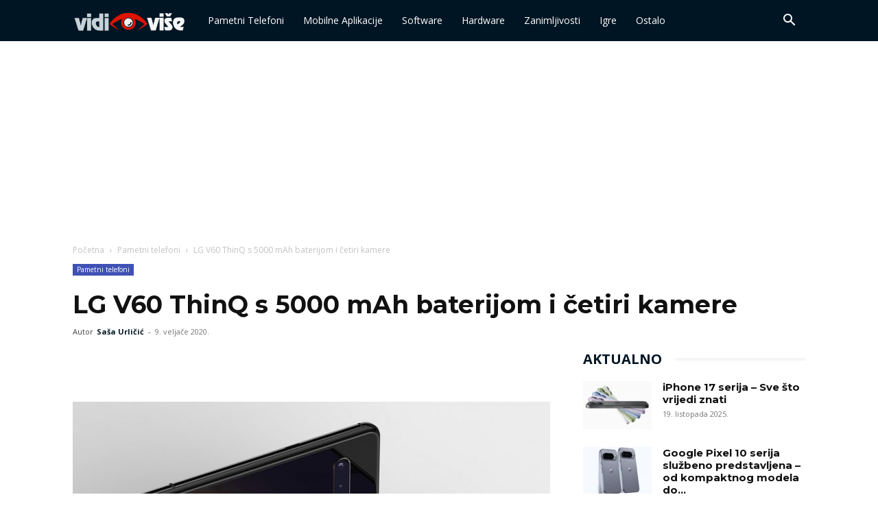

--- FILE ---
content_type: text/html; charset=utf-8
request_url: https://www.google.com/recaptcha/api2/aframe
body_size: 267
content:
<!DOCTYPE HTML><html><head><meta http-equiv="content-type" content="text/html; charset=UTF-8"></head><body><script nonce="hJ_DiJ0L19lwwwfvWQcqZg">/** Anti-fraud and anti-abuse applications only. See google.com/recaptcha */ try{var clients={'sodar':'https://pagead2.googlesyndication.com/pagead/sodar?'};window.addEventListener("message",function(a){try{if(a.source===window.parent){var b=JSON.parse(a.data);var c=clients[b['id']];if(c){var d=document.createElement('img');d.src=c+b['params']+'&rc='+(localStorage.getItem("rc::a")?sessionStorage.getItem("rc::b"):"");window.document.body.appendChild(d);sessionStorage.setItem("rc::e",parseInt(sessionStorage.getItem("rc::e")||0)+1);localStorage.setItem("rc::h",'1768505695051');}}}catch(b){}});window.parent.postMessage("_grecaptcha_ready", "*");}catch(b){}</script></body></html>